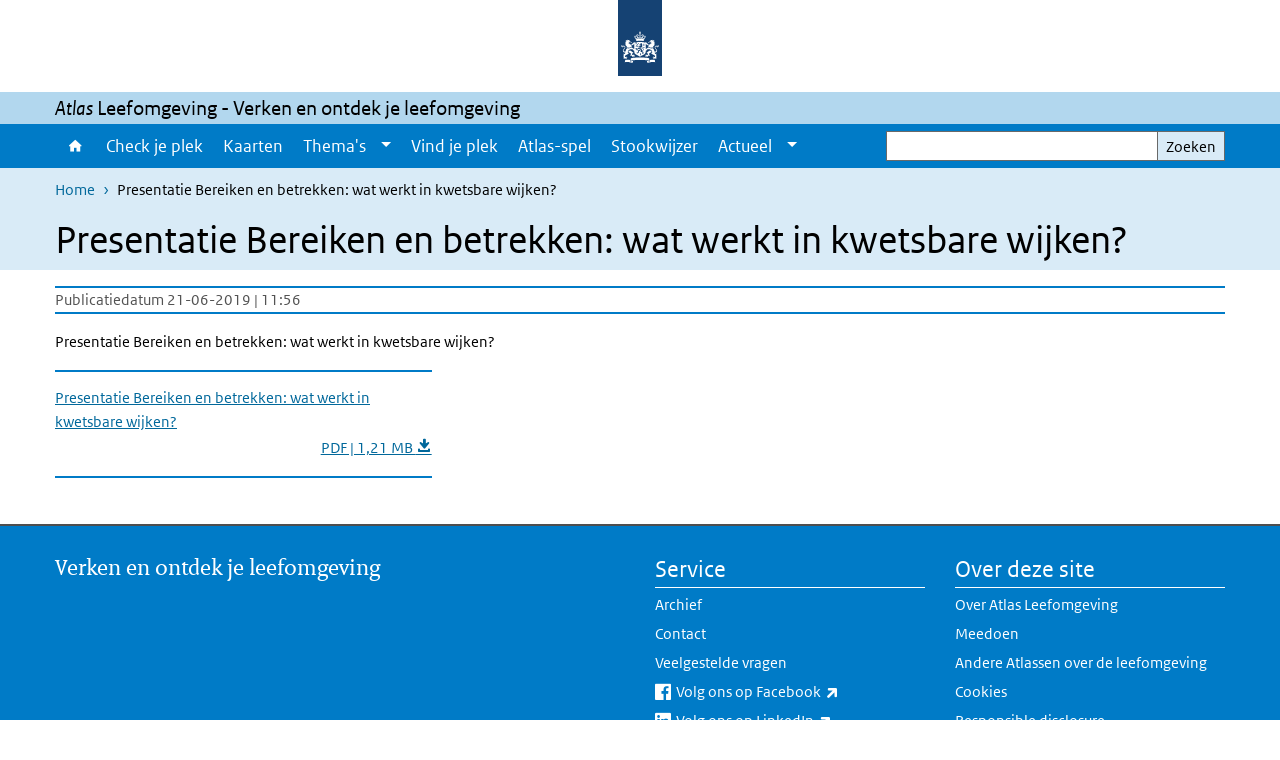

--- FILE ---
content_type: text/html; charset=UTF-8
request_url: https://www.atlasleefomgeving.nl/documenten/presentatie-bereiken-en-betrekken-wat-werkt-in-kwetsbare-wijken
body_size: 19774
content:
<!DOCTYPE html>
<html lang="nl" dir="ltr">
  <head>
    <meta charset="utf-8" />
<link rel="apple-touch-icon" sizes="180x180" href="/themes/custom/sdv_theme/favicon_180x180.png" />
<meta name="twitter:card" content="summary_large_image" />
<meta name="msapplication-tileimage" content="/themes/custom/sdv_theme/favicon.png" />
<meta name="MobileOptimized" content="width" />
<meta name="HandheldFriendly" content="true" />
<meta name="viewport" content="width=device-width, initial-scale=1.0" />
<meta http-equiv="x-ua-compatible" content="ie=edge" />
<link rel="icon" href="/themes/custom/sdv_theme/favicon.ico" type="image/vnd.microsoft.icon" />
<link rel="alternate" hreflang="nl" href="https://www.atlasleefomgeving.nl/documenten/presentatie-bereiken-en-betrekken-wat-werkt-in-kwetsbare-wijken" />
<link rel="canonical" href="https://www.atlasleefomgeving.nl/documenten/presentatie-bereiken-en-betrekken-wat-werkt-in-kwetsbare-wijken" />
<link rel="shortlink" href="https://www.atlasleefomgeving.nl/media/5881" />

    <title>Presentatie Bereiken en betrekken: wat werkt in kwetsbare wijken? | Atlas Leefomgeving</title>
    <link rel="stylesheet" media="all" href="/sites/default/files/css/css_tjTO1kzS4OhCfDMHfFvg8ArfWSkFH6cuW-VXg23brI8.css?delta=0&amp;language=nl&amp;theme=sdv_theme&amp;include=eJxNyEkKgDAMAMAPFfukktaA6WJqFlBf70XB40xmNjWBmYRq081J1aj2CLcLhsKCcRWf0BeocAY8rdPevnsZ6uEoV3JK4MaFx-xoGP8IeqnhiBkUHw5yL1k" />
<link rel="stylesheet" media="all" href="/sites/default/files/css/css_nUiu3wWhGYCSe6WQ9aoFd3YPENE4RLxiu4t4KpEmoN4.css?delta=1&amp;language=nl&amp;theme=sdv_theme&amp;include=eJxNyEkKgDAMAMAPFfukktaA6WJqFlBf70XB40xmNjWBmYRq081J1aj2CLcLhsKCcRWf0BeocAY8rdPevnsZ6uEoV3JK4MaFx-xoGP8IeqnhiBkUHw5yL1k" />
<link rel="stylesheet" media="print" href="/sites/default/files/css/css_Z8l5S9wAEiff_TtjsJi5bfp81YOfbA0qUrCapNQbaMw.css?delta=2&amp;language=nl&amp;theme=sdv_theme&amp;include=eJxNyEkKgDAMAMAPFfukktaA6WJqFlBf70XB40xmNjWBmYRq081J1aj2CLcLhsKCcRWf0BeocAY8rdPevnsZ6uEoV3JK4MaFx-xoGP8IeqnhiBkUHw5yL1k" />

    <script src="/themes/custom/bootstrap_rijkshuisstijl/js/jquery.min.js?v=3.7.1"></script>

  </head>
  <body>
  <a id="back-to-top-focus" tabindex="-1"></a>
  <nav id="skipnav" class="skipnav list-group">
    <a href="#main-title" class="sr-only sr-only-focusable list-group-item-info">Overslaan en naar de inhoud gaan</a>
    <a href="#navbar-main" class="sr-only sr-only-focusable list-group-item-info">Direct naar de hoofdnavigatie</a>
  </nav>
    <script type="text/javascript">
// <![CDATA[
(function(window, document, dataLayerName, id) {
window[dataLayerName]=window[dataLayerName]||[],window[dataLayerName].push({start:(new Date).getTime(),event:"stg.start"});var scripts=document.getElementsByTagName('script')[0],tags=document.createElement('script');
function stgCreateCookie(a,b,c){var d="";if(c){var e=new Date;e.setTime(e.getTime()+24*c*60*60*1e3),d="; expires="+e.toUTCString();f=""}document.cookie=a+"="+b+d+f+"; path=/"}
var isStgDebug=(window.location.href.match("stg_debug")||document.cookie.match("stg_debug"))&&!window.location.href.match("stg_disable_debug");stgCreateCookie("stg_debug",isStgDebug?1:"",isStgDebug?14:-1);
var qP=[];dataLayerName!=="dataLayer"&&qP.push("data_layer_name="+dataLayerName);isStgDebug&&qP.push("stg_debug");var qPString=qP.length>0?("?"+qP.join("&")):"";
tags.async=!0,tags.src="https://statistiek.rijksoverheid.nl/containers/"+id+".js"+qPString,scripts.parentNode.insertBefore(tags,scripts);
!function(a,n,i){a[n]=a[n]||{};for(var c=0;c<i.length;c++)!function(i){a[n][i]=a[n][i]||{},a[n][i].api=a[n][i].api||function(){var a=[].slice.call(arguments,0);"string"==typeof a[0]&&window[dataLayerName].push({event:n+"."+i+":"+a[0],parameters:[].slice.call(arguments,1)})}}(i[c])}(window,"ppms",["tm","cm"])
})(window, document, 'dataLayer', 'd492f144-64b3-4b9a-a2f1-e5dff49332eb');
// ]]>
</script><noscript><iframe src="https://statistiek.rijksoverheid.nl/containers/d492f144-64b3-4b9a-a2f1-e5dff49332eb/noscript.html" title="Piwik PRO embed snippet" height="0" width="0" style="display:none;visibility:hidden" aria-hidden="true"></iframe></noscript>
      <div class="dialog-off-canvas-main-canvas" data-off-canvas-main-canvas>
    

<div class="layout-container">

  
          

<header id="header" class="header   ">
  <div class="logo">
          <a href="/">        <img src="/themes/custom/sdv_theme/logo.svg" width="44" height="77" alt="Rijksoverheid logo | naar de homepage van Atlas Leefomgeving" class="logo-image" />
      </a>        <span class="wordmark">
      <span class="sender "></span>
      <span class="secondary-sender "></span>
    </span>
  </div>
  </header>
  
  <div class="navbar-topnav">
    <div class="container">
      <div class="topnavwrapper">
        
        
      </div>
    </div>
  </div>

                    <div class="navbar-titlebar">
          <div class="container">
            <em>Atlas</em>&nbsp;Leefomgeving - Verken en ontdek je leefomgeving 
          </div>
        </div>
      
      <div class="parentnav">
        <div class="navspan">
          <nav class="navbar-nav navbar-expand-lg navbar-full navbar-branded navbar-border" id="navbar-main">
            <div class="container">

              <div class="buttons">
                <button class="navbar-toggler icon-menu" id="menuButton" type="button" data-toggle="collapse" data-target="#navbarResponsive" aria-controls="navbarResponsive" aria-expanded="false">Menu
                </button>

                                <div class="collapse d-lg-flex clearfix" id="navbarResponsive">
                                

                          <ul class="navbar-nav use-dropdown">
        
                    <li class="nav-item">
                                                <a href="/home" class="icon-home nav-item nav-link" data-drupal-visually-hidden-label="1" data-drupal-link-system-path="node/17941">Home</a>
            </li>
                <li class="nav-item">
                              <a href="/check-je-plek" class="nav-item nav-link" data-drupal-link-system-path="node/17231">Check je plek</a>
            </li>
                <li class="nav-item">
                              <a href="/kaarten" class="nav-item nav-link" data-drupal-link-system-path="node/29401">Kaarten</a>
            </li>
                <li class="nav-item expanded dropdown">
                      
        <a href="/thema" class="nav-link dropdown--toggle">Thema&#039;s</a>

                              <button class="btn dropdown-toggle dropdown-toggle-split showsubnav-button" data-target="#" data-toggle="dropdown" aria-haspopup="true" aria-expanded="false" aria-label="Show submenu">
            <span class="d-none">Thema&#039;s</span>
          </button>
                                      <ul class="dropdown-menu">
                      <li>
          <a href="/thema/energietransitie" class="dropdown-item">Energietransitie</a>
        </li>
                      <li>
          <a href="/thema/eropuit" class="dropdown-item">Eropuit</a>
        </li>
                      <li>
          <a href="/thema/geluid-in-je-omgeving" class="dropdown-item">Geluid in je omgeving</a>
        </li>
                      <li>
          <a href="/thema/groen-en-water" class="dropdown-item">Groen en water</a>
        </li>
                      <li>
          <a href="/thema/klimaatverandering" class="dropdown-item">Klimaatverandering</a>
        </li>
                      <li>
          <a href="/thema/schone-lucht" class="dropdown-item">Schone lucht</a>
        </li>
                      <li>
          <a href="/thema/prettig-wonen" class="dropdown-item">Prettig wonen</a>
        </li>
                      <li>
          <a href="/thema/veilige-omgeving" class="dropdown-item">Veilige omgeving</a>
        </li>
          </ul>
  
                              </li>
                <li class="nav-item">
                              <a href="https://www.atlasleefomgeving.nl/vind-je-plek" class="nav-item nav-link">Vind je plek</a>
            </li>
                <li class="nav-item">
                              <a href="/spel" class="nav-item nav-link" data-drupal-link-system-path="node/30611">Atlas-spel</a>
            </li>
                <li class="nav-item">
                              <a href="/stookwijzer" class="nav-item nav-link" data-drupal-link-system-path="node/29031">Stookwijzer</a>
            </li>
                <li class="nav-item expanded dropdown">
                      
        <a href="/nieuws" class="nav-link dropdown--toggle">Actueel</a>

                              <button class="btn dropdown-toggle dropdown-toggle-split showsubnav-button" data-target="#" data-toggle="dropdown" aria-haspopup="true" aria-expanded="false" aria-label="Show submenu">
            <span class="d-none">Actueel</span>
          </button>
                                      <ul class="dropdown-menu">
                      <li>
          <a href="/nieuws" class="dropdown-item">Nieuws</a>
        </li>
                      <li>
          <a href="/nieuwsbrieven" class="dropdown-item">Nieuwsbrieven</a>
        </li>
                      <li>
          <a href="/volg-een-atlas-workshop" class="dropdown-item">Workshops</a>
        </li>
          </ul>
  
                              </li>
        </ul>
  



  

  

                  
                </div>
                
                                <button class="navbar-toggler navbar-toggler-right auto-sm icon-zoek collapsed" id="searchButton" type="button" data-toggle="collapse" data-target="#searchformResponsive" aria-controls="searchformResponsive" aria-expanded="false"><span class="sr-only">Zoekveld</span>
                </button>
                
                <div class="collapse d-lg-flex clearfix" id="searchformResponsive">
                                      <div class="nav-search">
            <form action="/zoeken" method="get" id="views-exposed-form-zoekresultaten-page-search-dummy" accept-charset="UTF-8" novalidate>
  <div class="form-inline">
  
<div class="js-form-item js-form-type-search form-type-search js-form-item-search form-item-search">
      <label for="edit-search">Zoeken</label>
        <div class="search-wrapper">
  <input data-drupal-selector="edit-search" type="search" id="edit-search" name="search" value="" size="30" maxlength="128" class="form-search form-control">
</div>

        </div>
<div data-drupal-selector="edit-actions" class="form-actions js-form-wrapper form-group" id="edit-actions">
<button data-drupal-selector="edit-submit-zoekresultaten" type="submit" id="edit-submit-zoekresultaten" class="button js-form-submit form-submit btn btn-primary">Zoeken</button>
</div>

</div>

</form>

  
  </div>

                                  </div>

              </div>

            </div>
          </nav>
        </div>

    
                <nav  class="navbar-nav navbar-branded-light">
        <div class="container">
                                  <ul class="breadcrumb ">
      <li class="breadcrumb-item">
              <a href="/">Home</a>
          </li>
      <li class="breadcrumb-item">
              Presentatie Bereiken en betrekken: wat werkt in kwetsbare wijken?
          </li>
  </ul>

  
  
        
                   <a id="main-title" tabindex="-1"></a>                                              <h1>Presentatie Bereiken en betrekken: wat werkt in kwetsbare wijken?</h1>
                  
        
        </div>
      </nav>
      
      
        <div data-drupal-messages-fallback class="hidden"></div>

  

  

      <main role="main" class="container">

      
      <div class="layout-local row">
              
  
      </div>

      <div class="layout-content">
                    <div class="row">

  <div class="col-lg-12">
    <div class="downloads-wrapper media-document container">

            <div class="content-dates">
        <span class="content-date-created">Publicatiedatum 21-06-2019 | 11:56</span>
      </div>
      
                <div class="description">
    <p>Presentatie Bereiken en betrekken: wat werkt in kwetsbare wijken?</p>

  </div>

      
      <ul class="card-columns">
              <li class="card card-nobg">
  <hr class="top">
  <div class="document">
  
  <a href="https://www.atlasleefomgeving.nl/sites/default/files/2019-06/17052019%20Workshop%20bereikenbetrekken%20Atlas%20werkconferentie.pdf"  class="file file--mime-application-pdf file--application-pdf" download="17052019 Workshop bereikenbetrekken Atlas werkconferentie.pdf">
    <span class="file-name">Presentatie Bereiken en betrekken: wat werkt in kwetsbare wijken?</span>
        <span class="file-subtitle">PDF | 1,21 MB </span>
      </a>



  </div>
  <hr class="bottom">
</li>

            </ul>

      <div class="subdocument mt-3">
              
            </div>

      
    </div>
  </div>

  

</div>

  
  
      </div>
      
          </main>
  
      <footer class="footer bg-brand">
  <div class="container">
    <div class="row">
            <div class="col-sm-6 payoff">
        <div class="footer-left"><p>Verken en ontdek je leefomgeving</p></div>
      </div>
      
                    <div class="col-sm-3">
<div aria-labelledby="block-voet-menu" id="block-voet" class="block block-menu navigation menu--footer">
      
  <h2 id="block-voet-menu">Service</h2>
  

        
              <ul class="navbar-nav">
                    <li class="nav-item">
                                        <a href="/archief"  class="nav-link">Archief</a>
              </li>
                <li class="nav-item">
                                        <a href="/contact"  class="nav-link">Contact</a>
              </li>
                <li class="nav-item">
                                        <a href="/veelgestelde-vragen"  class="nav-link">Veelgestelde vragen</a>
              </li>
                <li class="nav-item">
                                        <a href="https://www.facebook.com/atlasleefomgeving.ALO"  class="nav-link">Volg ons op Facebook</a>
              </li>
                <li class="nav-item">
                                        <a href="https://www.linkedin.com/groups/3782246/"  class="nav-link">Volg ons op LinkedIn</a>
              </li>
                <li class="nav-item">
                                        <a href="https://twitter.com/AtlasLO"  class="nav-link">Volg ons op X </a>
              </li>
                <li class="nav-item">
                                        <a href="https://bsky.app/profile/atlaslo.bsky.social"  class="nav-link">Volg ons op Bluesky</a>
              </li>
        </ul>
  


  </div>
</div>
<div class="col-sm-3">
<div aria-labelledby="block-footer2-menu" id="block-footer2" class="block block-menu navigation menu--footer-2">
      
  <h2 id="block-footer2-menu">Over deze site</h2>
  

        
              <ul class="navbar-nav">
                    <li class="nav-item">
                                        <a href="/over-atlas-leefomgeving"  class="nav-link">Over Atlas Leefomgeving</a>
              </li>
                <li class="nav-item">
                                        <a href="/meedoen"  class="nav-link">Meedoen</a>
              </li>
                <li class="nav-item">
                                        <a href="/andere-atlassen"  title="Andere Atlassen over de leefomgeving" class="nav-link">Andere Atlassen over de leefomgeving</a>
              </li>
                <li class="nav-item">
                                        <a href="/cookies"  class="nav-link">Cookies</a>
              </li>
                <li class="nav-item">
                                        <a href="/responsible-disclosure"  class="nav-link">Responsible disclosure</a>
              </li>
                <li class="nav-item">
                                        <a href="/toegankelijkheid"  class="nav-link">Toegankelijkheid</a>
              </li>
                <li class="nav-item">
                                        <a href="/privacy-en-proclaimer"  class="nav-link">Privacy &amp; proclaimer</a>
              </li>
                <li class="nav-item">
                                        <a href="/colofon"  class="nav-link">Colofon</a>
              </li>
        </ul>
  


  </div>
</div>

  
          </div>
  </div>
</footer>
  
    </div>   
</div>
  </div>

    
    <script type="application/json" data-drupal-selector="drupal-settings-json">{"path":{"baseUrl":"\/","pathPrefix":"","currentPath":"media\/5881","currentPathIsAdmin":false,"isFront":false,"currentLanguage":"nl"},"pluralDelimiter":"\u0003","suppressDeprecationErrors":true,"ajaxPageState":{"libraries":"eJx1ikEOwzAIBD9kxU-yIEEpMdiWgajt61tVvvY2M7vYu5tPGGXyVe0RbOZ8SYZ3TEr4bz6lI0iipwu3mo8ZA2Rbmuy4CzLu7FT2MO-alyZjHUJF6QSlFhnBvnFItFpmaF7IjT3Zy5z0d_kAgdNDeQ","theme":"sdv_theme","theme_token":null},"ajaxTrustedUrl":{"\/zoeken":true},"sdv_ckeditor":{"headings":[{"model":"htmlDivBgBrandLightest","view":{"name":"div","classes":"bg-brand-lightest blockPadding"},"priority":"normal"},{"model":"spanCTA","view":{"name":"span","classes":"cta-button"},"priority":"low"},{"model":"spanCTAAlternative","view":{"name":"span","classes":"cta-button cta-button-alt"},"priority":"high"},{"model":"spanCTAAlternative2","view":{"name":"span","classes":"cta-button cta-button-alt-2"},"priority":"high"},{"model":"htmlPre","view":{"name":"pre","classes":""},"priority":"normal"},{"model":"spanAlignCenter","view":{"name":"span","classes":"text-align-center w100"},"priority":"normal"},{"model":"spanAlignRight","view":{"name":"span","classes":"text-align-right w100"},"priority":"normal"}]},"splunkRum":{"enabled":true,"realm":"eu0","accessToken":"yzJiuhjZ3aU0pZza0xq-aA","applicationName":"rivmweb","deploymentEnvironment":"rivmweb-acc"},"data":{"extlink":{"extTarget":false,"extTargetAppendNewWindowLabel":"(opent in een nieuw venster)","extTargetNoOverride":false,"extNofollow":false,"extTitleNoOverride":false,"extNoreferrer":false,"extFollowNoOverride":false,"extClass":"ext","extLabel":"(externe link)","extImgClass":false,"extSubdomains":false,"extExclude":"(test\\.sdv\\.rivm\\.nl)|(sdv\\.docker\\.localhost)|(rivmweb\\.lndo\\.site)","extInclude":"mailing\\?cid=[0-9]+\\\u0026mid=[0-9]+","extCssExclude":"","extCssInclude":"","extCssExplicit":"","extAlert":false,"extAlertText":"This link will take you to an external web site. We are not responsible for their content.","extHideIcons":false,"mailtoClass":"0","telClass":"tel","mailtoLabel":"(link stuurt een e-mail)","telLabel":"(link is een telefoonnummer)","extUseFontAwesome":true,"extIconPlacement":"append","extPreventOrphan":false,"extFaLinkClasses":"ext","extFaMailtoClasses":"fa fa-envelope-o","extAdditionalLinkClasses":"","extAdditionalMailtoClasses":"","extAdditionalTelClasses":"","extFaTelClasses":"fa fa-phone","whitelistedDomains":[],"extExcludeNoreferrer":""}},"user":{"uid":0,"permissionsHash":"a85af1e104c2cfce1d1db2827871c4914d23ffaabd87d723ed256d8920a049da"}}</script>
<script src="/sites/default/files/js/js_6SO2z2dKICMPDHFK_r8LKcdpuRX84UmUhLFNslHsYX8.js?scope=footer&amp;delta=0&amp;language=nl&amp;theme=sdv_theme&amp;include=eJwtx8ENwCAIAMCFTBnJiJoWRTECTcfvx98dipjaTitual0fJ1WjxnCzYOJQP2OaHcr2lfg6DVreiISZrMbsajLgNOhinz1uH3BIk-wHo0Ep7w"></script>
<script src="https://cdn.signalfx.com/o11y-gdi-rum/latest/splunk-otel-web.js "></script>
<script src="/sites/default/files/js/js_RFgM7r7N6-sirdtev-2gnw5pjiCqz-dJw7xsiKJDIQs.js?scope=footer&amp;delta=2&amp;language=nl&amp;theme=sdv_theme&amp;include=eJwtx8ENwCAIAMCFTBnJiJoWRTECTcfvx98dipjaTitual0fJ1WjxnCzYOJQP2OaHcr2lfg6DVreiISZrMbsajLgNOhinz1uH3BIk-wHo0Ep7w"></script>

  </body>
</html>
